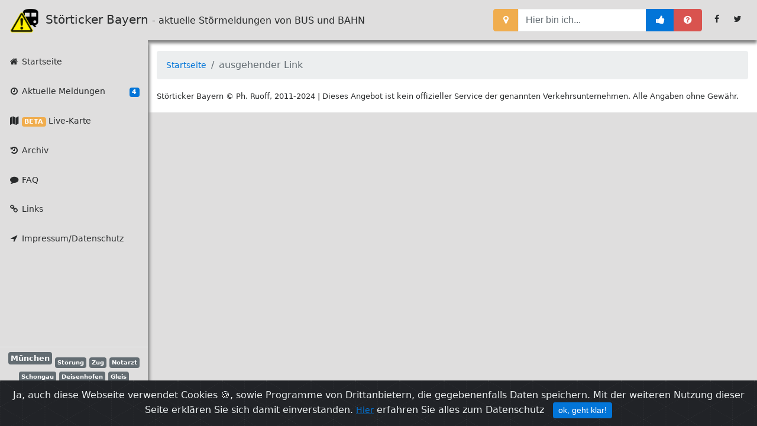

--- FILE ---
content_type: text/html; charset=utf-8
request_url: http://stoerticker.de/link?url=https://petirzeus003.weebly.com
body_size: 5327
content:

<!DOCTYPE html>
<html lang="de">

<head>

    <meta charset="utf-8">
    <meta http-equiv="X-UA-Compatible" content="IE=edge">
    <meta name="viewport" content="width=device-width, initial-scale=1, shrink-to-fit=no">
	<link rel="shortcut icon" href="/favicon.ico" type="image/x-icon" /> 

    <meta name="description" content="Über aktuelle Streckensperrungen, Zugausfälle und Störungen immer bestens informiert sein - das ist der Störticker Bayern.">
    <meta name="author" content="Störticker Bayern">
    <meta name="keywords" content="DB Regio, Deutsche Bahn AG, Bahn, deutsche bahn fahrplan, S-Bahn, S-Bahn, Länderbahn, alex, Transdev, Bayerische Oberlandbahn, Bayerische Regiobahn, BOB, BRB, Meridian, Go-Ahead, GABY, GABW, MVG, VAG, U-Bahn, Bus, Tram, Straßenbahn, München, Nürnberg, Regionalverkehr, Stadtverkehr, Nahverkehr, Eisenbahn, Zug, Störung, Streckensperrung, Stellwerk, Ausfall, Weichenstörung, Betriebsstörung, Signalstörung, Verzögerung, Verspätung, Streckenagent">
	<meta name="language" content="de, de" />
	
	<meta property="og:image" content="https://beta.stoerticker.de/img/splash2.jpg">
	<!--<meta property="og:image" content="https://beta.stoerticker.de/tests/test_image.php">-->
	
	
    <title>Sie werden weitergeleitet zu https://petirzeus003.weebly.com - Störticker Bayern</title>

    <!-- Bootstrap core CSS -->
    <link href="/vendor/bootstrap/css/bootstrap.css" rel="stylesheet">

    <!-- Custom fonts for this template -->
    <link href="/vendor/font-awesome/css/font-awesome.min.css" rel="stylesheet" type="text/css">

	<!-- Plugin Pretty Checkbox -->
	<link href="/css/pretty-checkbox.min.css" rel="stylesheet">

    <!-- Custom styles for this template -->
    <link href="/css/sb-admin.css" rel="stylesheet">
	
    <!-- cookiealert styles -->
    <link rel="stylesheet" href="/css/cookiealert.css">

	

	<link rel="alternate" type="application/rss+xml" title="Störticker RSS-Feed" class="bw_link_external" target="_blank" href="/rss?evu=" />	
		
	<link rel="stylesheet" href="//code.jquery.com/ui/1.10.3/themes/smoothness/jquery-ui.css" type="text/css"/>


		<!-- Include jQuery -->
<!--<script src="http://code.jquery.com/jquery-2.1.3.min.js"></script>-->
<script src="/vendor/jquery/jquery-1.10.2-min.js"></script>
<script src="/vendor/jquery/jquery-1.10.3-ui-min.js"></script>
<script src="/js/stoerticker.js"></script>


<link rel="stylesheet" href="/css/leaflet.css" />


</head>

<body onload="startaktualisieren()">

<!--<script src="http://code.jquery.com/jquery-2.1.3.min.js"></script>-->
<script src="/vendor/jquery/jquery-1.10.2-min.js"></script>
<script src="/vendor/jquery/jquery-1.10.3-ui-min.js"></script>

<script src="/js/bootbox.min.js"></script> <!-- Bootbox -->	
<script src="/js/ads.js" type="text/javascript" async></script>
<script type="text/javascript">
function aktualisieren(a=0) {
		$.getJSON('/inc/refresh.php?von=link', function(data){
		
			$('#nachladen').empty();
			$("#nachladen").html('<span class="badge badge-' + data.format.alle + '">'+ data.zahl.alle +'</span>');
			
			
			if(data.rueckgabe == 'index') {
				$('#nachladen_0').empty();
				$("#nachladen_0").html('<span class="badge badge-' + data.format.alle + '">'+ data.zahl.alle +'</span>');
				
				var i=0;
				for (i = 1; i <= 12; i++) { 
					$('#nachladen_'+i).empty();
					$("#nachladen_"+i).html('<span class="badge badge-' + data.format[i] + '">'+ data.zahl[i] +'</span>');
				}
				
				var meldungsstream = "";
				 $.each(data.meldungen, function(index, element) {
					meldungsstream +=  '<a href="meldung?id=' + element.id + '" class="list-group-item list-group-item-action"><div class="media"><span><span class="d-flex mr-3 rounded-circle bg-' + element.farbe + '"><img src="img/icons/' + element.logo + '.png" width="40px"></span><img src="img/icons/' + element.icon +'.png" width="20px" height="20px" style="margin:-30px 0 0 25px; position: relative; z-index: 2;"></span><div class="media-body"><strong class="fg-' + element.farbe + '">' + element.evuname + '</strong> meldet <strong>' + element.titel + '</strong>. <div class="text-muted smaller">' + element.updatetime + '</div></div></div></a>';			
				});
				$('#meldungsstream').empty();
				$("#meldungsstream").html(meldungsstream);
			
			} else if (data.rueckgabe == 'aktuell') {
				
				var aktuellemeldungen = "";
				var strecken = "";
				
				if(data.anzahlmeldungen == 0) {
					 aktuellemeldungen += '<div class="col-xl-12 col-sm-12 mb-3"><div class="card card-lightGrey o-hidden h-100 grey"><div class="card-block"><div class="media"><span class="d-flex mr-3 rounded-circle bg-gray"><img src="img/icon_neu_small.png" width="40px"></span><div class="media-body"><a><strong class="fg-gray">Störticker Bayern</strong> meldet <strong>aktuell keine Störungen</strong>.</a><div class="text-muted smaller">Wir wünschen eine gute Fahrt mit den Bahnen in Bayern!</div></div></div></div></div></div>';
				 } else {
			
					 $.each(data.aktuellemeldungen, function(index, element) {
						 strecken = "";
							 
						  $.each(element.strecke, function(index, teilstrecke) {
							 if(teilstrecke.strecke_text) {
								 if(teilstrecke.strecke_farbe) {
									strecken += '<span class="badge" style="background-color:#'+ teilstrecke.strecke_farbe +'" title="' + teilstrecke.strecke_nummer +' ' + teilstrecke.strecke_text +'">' + teilstrecke.strecke_nummer +'</span> ';	 
								 } else {
									strecken += '<span class="badge badge-default" title="' + teilstrecke.strecke_nummer +' ' + teilstrecke.strecke_text +'">' + teilstrecke.strecke_nummer +'</span> ';
								 }
							 }
						});
						aktuellemeldungen +=  '<div class="col-xl-12 col-sm-12 mb-3"><div class="card card-lightGrey o-hidden h-100 '+ element.farbe +'"><a class="clearfix z-1 list-group-item-action" href="meldung?id=' + element.id +'"><div class="card-block"><span class="float-right badge badge-danger">gemeldet ' + element.updatetime +'</span><br /><div class="media"><span><span class="d-flex mr-4 rounded-circle bg-'+ element.farbe +'"><img src="img/icons/'+ element.logo +'.png" width="40px"></span><img src="img/icons/' + element.icon +'.png" width="20px" height="20px" style="margin:-30px 0 0 25px; position: relative; z-index: 2;"></span><div class="media-body"><strong class="fg-'+ element.farbe +'">'+ element.evuname +'</strong> meldet <strong>'+ element.titel +'</strong>.<div class="text-muted smaller">'+ element.meldung +'</div></div></div></div></a><a class="card-footer clearfix small z-1 list-group-item-action"><span class="float-left">Betroffene Linien: ' + strecken +'</span><span class="float-right"><span class="badge badge-success"><i class="fa fa-thumbs-up"></i> '+ element.likes +'</span> <span class="badge badge-danger"><i class="fa fa-thumbs-down"></i> '+ element.dislikes +'</span></span></a></div></div>';			
						});
				 }
				$('#aktuellemeldungen').empty();
				$("#aktuellemeldungen").html(aktuellemeldungen);							
			} else if (data.rueckgabe == 'meldung') {
				$('#msg').empty();
				if(data.status.text == "aktualisierung") {
					$("#msg").html('<a href="meldung?id='+data.status.id+'"><div class="btn btn-success col-xl-12 col-sm-12 mb-3"><i class="fa fa-check-circle"></i> Zu dieser Meldung gibt es eine Aktualisierung!</div></a>');	
				} else if (data.status.text == "archiviert") {
						$("#msg").html('<div class="btn btn-success col-xl-12 col-sm-12 mb-3"><i class="fa fa-check-circle"></i> Die Meldung wurde archiviert!</div>');	
				}
			}

		}).fail(function() {
				a = a+1;
				if(a > 5) {
					clearInterval(window.myTimer);
					meldungsstream = '<a href="#" onclick="startaktualisieren(0);" class="list-group-item list-group-item-action"><div class="media"><img class="d-flex mr-3 rounded-circle" src="/img/45x45.png" alt=""><div class="media-body">Es gibt Probleme beim Laden der Daten....<div class="text-muted smaller">hier klicken, um es erneut zu versuchen...</div></div></div></a>';
					$('#meldungsstream').empty();
					$("#meldungsstream").html(meldungsstream);
				} else {
					 window.setTimeout(function(){  return aktualisieren(a); }, 10000);			
				}
			});

		
		}

function OnChangeRadio (radio) {
	document.cookie = 'allodernah=' + radio.checked + '; expires=9999; path=/';
	$('#meldungsstream').empty();
	$("#meldungsstream").html('<a href="#" class="list-group-item list-group-item-action"><div class="media"><img class="d-flex mr-3 rounded-circle" src="/img/45x45.png" alt=""><div class="media-body">wird geladen.....<div class="text-muted smaller">einen Moment bitte...</div></div></div></a>');
	aktualisieren(0);
}
		
function startaktualisieren() {
aktualisieren(0);

window.myTimer = window.setInterval('aktualisieren(0)',60000);
}

window.addEventListener('focus', function() {
	clearInterval(window.myTimer);
	aktualisieren(0);
	window.myTimer =  window.setInterval('aktualisieren(0)',60000);
});

</script>
	    <!-- Navigation -->
    <nav id="mainNav" class="navbar static-top navbar-toggleable-md navbar-inverse bg-inverse ">
        <button class="navbar-toggler navbar-toggler-right" type="button" data-toggle="collapse" data-target="#navbarExample" aria-controls="navbarExample" aria-expanded="false" aria-label="Toggle navigation">
            <span class="navbar-toggler-icon"></span>
        </button>
        <a class="navbar-brand" href="/"><img src="/img/icon_neu_small.png" width="55px"> Störticker Bayern <small class="hidden-md-down">- aktuelle Störmeldungen von BUS und BAHN</small></a>
        <div class="collapse navbar-collapse" id="navbarExample">
			
            <ul class="sidebar-nav navbar-nav"> 
				&nbsp;				
                <li class="nav-item a">
                    <a class="nav-link" href="/"><i class="fa fa-fw fa-home"></i> Startseite</a>
                </li>
                <li class="nav-item a">
                    <a class="nav-link" href="/aktuell"><i class="fa fa-fw fa-clock-o"></i> Aktuelle Meldungen <span id="nachladen" class="float-right"></span></a>
                </li>
                <li class="nav-item a">
                    <a class="nav-link" href="/map"><i class="fa fa-fw fa-map"></i> <span class="badge badge-warning">BETA</span> Live-Karte</a>
                </li>					
                <li class="nav-item a">
                    <a class="nav-link" href="/archiv"><i class="fa fa-fw fa-history"></i> Archiv</a>
                </li>
                <li class="nav-item a">
                    <a class="nav-link" href="/faq"><i class="fa fa-fw fa-comment"></i> FAQ</a>
                </li>
                <li class="nav-item a">
                    <a class="nav-link" href="/links"><i class="fa fa-fw fa-link"></i> Links</a>
                </li>
                <!--<li class="nav-item">
                    <a class="nav-link" href="/push_app_"><i class="fa fa-fw fa-mobile"></i> Benachrichtigungseinstellungen</a>
                </li>-->				
                <li class="nav-item a">
                    <a class="nav-link" href="/impressum"><i class="fa fa-fw fa-location-arrow"></i> Impressum/Datenschutz</a>
                </li>
				<small>[WERBUNG]</small>
				<script async src="//pagead2.googlesyndication.com/pagead/js/adsbygoogle.js"></script>
				<!-- Störticker Sidebar neu -->
				<ins class="adsbygoogle"
					 style="display:inline-block;width:220px;height:150px"
					 data-ad-client="ca-pub-7811717990241887"
					 data-ad-slot="7235448700"></ins>
				<script>
				(adsbygoogle = window.adsbygoogle || []).push({});
				</script><li>
					<div id="tagcloud" class="tagcloud hidden-md-down" style="text-align:center;">
						<div class="dropdown-divider"></div>	
													<span class="small badge badge badge-default">
								<!--<a href="tag?tag=M%26uuml%3Bnchen">M&uuml;nchen</a>-->
								M&uuml;nchen							</span>
														<span class="smallest badge badge badge-default">
								<!--<a href="tag?tag=St%26ouml%3Brung">St&ouml;rung</a>-->
								St&ouml;rung							</span>
														<span class="smallest badge badge badge-default">
								<!--<a href="tag?tag=Zug">Zug</a>-->
								Zug							</span>
														<span class="smallest badge badge badge-default">
								<!--<a href="tag?tag=Notarzt">Notarzt</a>-->
								Notarzt							</span>
														<span class="smallest badge badge badge-default">
								<!--<a href="tag?tag=Schongau">Schongau</a>-->
								Schongau							</span>
														<span class="smallest badge badge badge-default">
								<!--<a href="tag?tag=Deisenhofen">Deisenhofen</a>-->
								Deisenhofen							</span>
														<span class="smallest badge badge badge-default">
								<!--<a href="tag?tag=Gleis">Gleis</a>-->
								Gleis							</span>
														<span class="smallest badge badge badge-default">
								<!--<a href="tag?tag=Tegernsee">Tegernsee</a>-->
								Tegernsee							</span>
														<span class="smallest badge badge badge-default">
								<!--<a href="tag?tag=Beeintr%26auml%3Bchtigung">Beeintr&auml;chtigung</a>-->
								Beeintr&auml;chtigung							</span>
														<span class="smallest badge badge badge-default">
								<!--<a href="tag?tag=Verkehrsunfall">Verkehrsunfall</a>-->
								Verkehrsunfall							</span>
														<span class="medium badge badge badge-default">
								<!--<a href="tag?tag=Strecke">Strecke</a>-->
								Strecke							</span>
														<span class="small badge badge badge-default">
								<!--<a href="tag?tag=Holzkirchen">Holzkirchen</a>-->
								Holzkirchen							</span>
														<span class="largest badge badge badge-default">
								<!--<a href="tag?tag=Versp%26auml%3Btung">Versp&auml;tung</a>-->
								Versp&auml;tung							</span>
														<span class="smallest badge badge badge-default">
								<!--<a href="tag?tag=Verz%26ouml%3Bgerung">Verz&ouml;gerung</a>-->
								Verz&ouml;gerung							</span>
														<span class="smallest badge badge badge-default">
								<!--<a href="tag?tag=Behinderung">Behinderung</a>-->
								Behinderung							</span>
														<span class="smallest badge badge badge-default">
								<!--<a href="tag?tag=Lenggries">Lenggries</a>-->
								Lenggries							</span>
														<span class="smallest badge badge badge-default">
								<!--<a href="tag?tag=Ingolstadt">Ingolstadt</a>-->
								Ingolstadt							</span>
														<span class="smallest badge badge badge-default">
								<!--<a href="tag?tag=Stammstrecke">Stammstrecke</a>-->
								Stammstrecke							</span>
														<span class="smallest badge badge badge-default">
								<!--<a href="tag?tag=Bayrischzell">Bayrischzell</a>-->
								Bayrischzell							</span>
														<span class="smallest badge badge badge-default">
								<!--<a href="tag?tag=Technische">Technische</a>-->
								Technische							</span>
														<span class="smallest badge badge badge-default">
								<!--<a href="tag?tag=Sperrung">Sperrung</a>-->
								Sperrung							</span>
														<span class="smallest badge badge badge-default">
								<!--<a href="tag?tag=N%26uuml%3Brnberg">N&uuml;rnberg</a>-->
								N&uuml;rnberg							</span>
														<span class="smallest badge badge badge-default">
								<!--<a href="tag?tag=Verkehr">Verkehr</a>-->
								Verkehr							</span>
														<span class="smallest badge badge badge-default">
								<!--<a href="tag?tag=Schienenersatzverkehr">Schienenersatzverkehr</a>-->
								Schienenersatzverkehr							</span>
														<span class="smallest badge badge badge-default">
								<!--<a href="tag?tag=Schliersee">Schliersee</a>-->
								Schliersee							</span>
														<span class="medium badge badge badge-default">
								<!--<a href="tag?tag=Ausfall">Ausfall</a>-->
								Ausfall							</span>
														<span class="small badge badge badge-default">
								<!--<a href="tag?tag=Augsburg">Augsburg</a>-->
								Augsburg							</span>
														<span class="small badge badge badge-default">
								<!--<a href="tag?tag=Rosenheim">Rosenheim</a>-->
								Rosenheim							</span>
														<span class="smallest badge badge badge-default">
								<!--<a href="tag?tag=Schaftlach">Schaftlach</a>-->
								Schaftlach							</span>
														<span class="smallest badge badge badge-default">
								<!--<a href="tag?tag=Teilausfall">Teilausfall</a>-->
								Teilausfall							</span>
												</div>
					<div class="dropdown-divider"></div>
										
				</li>						
            </ul>		
			
            <ul class="navbar-nav ml-auto">
				<li class="nav-item">
                    <form class="form-inline my-2 my-lg-0 mr-lg-2">
                        <div class="input-group">
							<span class="input-group-btn"><button class="btn btn-warning" type="button"  onclick="ortung()" title="orte mich!"><i class="fa fa-map-marker"></i></button></span>
                            <input type="text" class="form-control" id="autocomplete-extended" placeholder="Hier bin ich..." value="">
							<input type="hidden"  class="form-control" id="autocomplete-id" placeholder="0" style="width:250px;"/>
							<input type="hidden"  class="form-control" id="autocomplete-lat" placeholder="0" style="width:250px;"/>
							<input type="hidden"  class="form-control" id="autocomplete-long" placeholder="0" style="width:250px;"/>							
							<span class="input-group-btn"><button class="btn btn-primary" type="button"  onclick="Stationabrufen(document.getElementById('autocomplete-extended').value)" title="ok!"><i class="fa fa-thumbs-up"></i></button></span>
							<span class="input-group-btn"><button class="btn btn-danger bb-hello-world" type="button" title="Wer will das wissen?"><i class="fa fa-question-circle"></i></button></span>							
						</div>
                    </form>
                </li>	
                <li class="nav-item">
                    <a class="nav-link" href="https://facebook.com/stoerticker" target="_blank" title="Folge uns auf Facebook (externer Link)">
                        <i class="fa fa-fw fa-facebook"></i> <span class="hidden-lg-up"> Folge uns auf Facebook (externer Link)</span>
                    </a>
				</li>
				
                <li class="nav-item">
                    <a class="nav-link" href="https://twitter.com/stoerticker" target="_blank" title="Folge uns auf Twitter (externer Link)">
						<i class="fa fa-fw fa-twitter"></i> <span class="hidden-lg-up"> Folge uns auf Twitter (externer Link)</span>
                    </a>
				</li>
            </ul>
        </div>
    </nav>

<div class="alert text-center cookiealert" role="alert">
    Ja, auch diese Webseite verwendet Cookies  &#x1F36A;, sowie Programme von Drittanbietern, die gegebenenfalls Daten speichern. Mit der weiteren Nutzung dieser Seite erklären Sie sich damit einverstanden. <a href="/impressum">Hier</a> erfahren Sie alles zum Datenschutz
    <button type="button" class="btn btn-primary btn-sm acceptcookies" aria-label="Close">
        ok, geht klar!
    </button>
</div>

        <script src="/js/script.js"></script>	
		<!-- Include cookiealert script -->
		<script src="/js/cookiealert.js"></script>
    <div class="content-wrapper py-3">

        <div class="container-fluid">

            <!-- Breadcrumbs -->
            <ol class="breadcrumb">
				<li class="breadcrumb-item"><a href="/">Startseite</a></li>
                <li class="breadcrumb-item active">ausgehender Link</li>
            </ol>
			
			
			<div><small>Störticker Bayern &copy; Ph. Ruoff, 2011-2024 | Dieses Angebot ist kein offizieller Service der genannten Verkehrsunternehmen. Alle Angaben ohne Gewähr.</small></div>
        </div>
        <!-- /.container-fluid -->

		
    </div>
    <!-- /.content-wrapper -->

    <a class="scroll-to-top rounded" href="#">
        <i class="fa fa-chevron-up"></i>
    </a>

	
    <!-- Bootstrap core JavaScript -->
	<script src="vendor/tether/tether.min.js"></script>
	<script src="vendor/bootstrap/js/bootstrap.min.js"></script>

</body>

</html>

--- FILE ---
content_type: text/html; charset=utf-8
request_url: https://www.google.com/recaptcha/api2/aframe
body_size: 250
content:
<!DOCTYPE HTML><html><head><meta http-equiv="content-type" content="text/html; charset=UTF-8"></head><body><script nonce="HhvJ1Cv5PnCM4H3LCOw_zw">/** Anti-fraud and anti-abuse applications only. See google.com/recaptcha */ try{var clients={'sodar':'https://pagead2.googlesyndication.com/pagead/sodar?'};window.addEventListener("message",function(a){try{if(a.source===window.parent){var b=JSON.parse(a.data);var c=clients[b['id']];if(c){var d=document.createElement('img');d.src=c+b['params']+'&rc='+(localStorage.getItem("rc::a")?sessionStorage.getItem("rc::b"):"");window.document.body.appendChild(d);sessionStorage.setItem("rc::e",parseInt(sessionStorage.getItem("rc::e")||0)+1);localStorage.setItem("rc::h",'1769342320290');}}}catch(b){}});window.parent.postMessage("_grecaptcha_ready", "*");}catch(b){}</script></body></html>

--- FILE ---
content_type: application/javascript
request_url: http://stoerticker.de/js/script.js
body_size: 4106
content:
$(function(){

    // Storing some elements in variables for a cleaner code base

    var refreshButton = $('h1 img'),
        shoutboxForm = $('.shoutbox-form'),
        form = shoutboxForm.find('form'),
        closeForm = shoutboxForm.find('h2 span'),
        nameElement = form.find('#shoutbox-name'),
		cbxElement = form.find('#shoutbox-checkbox'),
        commentElement = form.find('#shoutbox-comment'),
		meldungElement = form.find('#shoutbox-meldung'),
		positionElement = form.find('#shoutbox-position'),		
        ul = $('div.dropdown-shoutbox'),
		zahl = $('span.shoutbox-zahl'),
		zahl2 = $('span.shoutbox-zahl-2');


    // Replace :) with emoji icons:
    emojione.ascii = true;

    // Load the comments.
    load();
    
    // On form submit, if everything is filled in, publish the shout to the database
    
    var canPostComment = true;

    form.submit(function(e){
        e.preventDefault();

        if(!canPostComment) return;
        
        var name = nameElement.val().trim();
        var comment = commentElement.val().trim();
		var meldung = meldungElement.val().trim();
		var position = positionElement.val().trim();

        if(name.length && comment.length) {
			if(comment.length < 240) {
				publish(name, comment, meldung, position);

				// Prevent new shouts from being published

				canPostComment = false;

				// Allow a new comment to be posted after 5 seconds

				setTimeout(function(){
					canPostComment = true;
				}, 5000);

			} else {
				// Kommentar zu lang
				document.getElementById("shoutbox-respond").innerHTML = "<div class='red'>Der Kommentar darf nicht länger als 240 Zeichen sein!</div>";
			}
		} else {
			//wenn Name oder Kommentar fehlt
			document.getElementById("shoutbox-respond").innerHTML = "<div class='red'>Nicht alle Felder ausgefüllt!</div>";
		}

    });
    
    // Toggle the visibility of the form.
    
    shoutboxForm.on('click', 'h2', function(e){
        
        if(form.is(':visible')) {
            formClose();
        }
        else {
            formOpen();
        }
        
    });
    
    // Clicking on the REPLY button writes the name of the person you want to reply to into the textbox.
    
    ul.on('click', '.shoutbox-comment-reply', function(e){
        
        var replyName = $(this).data('name');
        
        formOpen();
        commentElement.val('@'+replyName+' ').focus();

    });
    
    // Clicking the refresh button will force the load function
    
    var canReload = true;

    refreshButton.click(function(){

        if(!canReload) return false;
        
        load();
        canReload = false;

        // Allow additional reloads after 2 seconds
        setTimeout(function(){
            canReload = true;
        }, 2000);
    });

    // Automatically refresh the shouts every 20 seconds
    setInterval(load,20000);


    function formOpen(){
        
        if(form.is(':visible')) return;

        form.slideDown();
        closeForm.fadeIn();
    }

    function formClose(){

        if(!form.is(':visible')) return;

        form.slideUp();
        closeForm.fadeOut();
    }

    // Store the shout in the database
    
    function publish(name,comment,meldung, position){
    
        $.post('/inc/publish.php', {name: name, comment: comment, meldung: meldung, position: position}, function(){
            //nameElement.val("");
            commentElement.val("");
			meldungElement.val("");
			positionElement.val("");
			document.getElementById("shoutbox-respond").innerHTML = "<div class='green'>Meldung erfolgreich abgeschickt!</div>";

            setTimeout(function(){
                document.getElementById("shoutbox-respond").innerHTML = " ";
            }, 5000);			
			
			cbxElement.prop("checked", false);
            load();
        });
		


    }
    
    // Fetch the latest shouts
    
    function load(){	
        $.getJSON('/inc/load.php', function(data) {
            appendComments(data);
        });
    }
    
	
			
	function getCookie(cname) {
		var name = cname + "=";
		var decodedCookie = decodeURIComponent(document.cookie);
		var ca = decodedCookie.split(';');
		for(var i = 0; i <ca.length; i++) {
			var c = ca[i];
			while (c.charAt(0) == ' ') {
				c = c.substring(1);
			}
			if (c.indexOf(name) == 0) {
				return c.substring(name.length, c.length);
			}
		}
		return "";
	} 
	
	
    // Render an array of shouts as HTML
    
    function appendComments(data) {

		blub = getCookie("shoutbox");
		
        ul.empty();
	
		ul.append('<h6 class="dropdown-header">Letzte Nachrichten in der Shoutbox:</h6>');
	
		varcount = 0;
		
        data.forEach(function(d){

		
		varstring = '<div class="dropdown-divider"></div>';
		
		if(d.sekunden > blub) {
			varstring = varstring + '<div class="dropdown-item-neu">';
			varcount = varcount + 1;
		} else {
			varstring = varstring + '<div class="dropdown-item">';
		}
				
		if(d.TwitterID > 0) {
		varstring = varstring +
			'<strong><a href="https://twitter.com/' + d.Name + '/status/' + d.TwitterID +  '" target="_blank" title="öffnet Twitter"> <i class="fa fa-fw fa-twitter"></i></a> ' + d.Name + '</strong>';
		} else {
		varstring = varstring +
			'<strong>' + d.Name + '</strong>';
		}

		if(d.MeldungsID > 0) {
		varstring = varstring + 		
			'<span class="small text-muted"> zur Meldung ' + d.titel + '</span>';
		}
		
		
		if(d.EVA_NR >0 ) {
			if(d.DS100 == "MVG") {
			varstring = varstring + 
				'<span class="small float-right text-muted">' + d.timeAgo + ' an der Haltestelle ' + d.NAME + '</span>';			
			}else{
			varstring = varstring + 
				'<span class="small float-right text-muted">' + d.timeAgo + ' am Bahnhof ' + d.NAME + '</span>';
			}
		}else{
		varstring = varstring + 
			'<span class="small float-right text-muted">' + d.timeAgo + '</span>';
		}
		
		varstring = varstring + 
			'<div class="dropdown-message">' + emojione.toImage(d.Text) + '</div>';		
		
		varstring = varstring + 
			'</div>'
		
            ul.append(varstring);

        });

		   ul.append('<div class="dropdown-divider"></div><a class="dropdown-item small" href="shoutbox">zur Shoutbox</a>');                     
                            
        zahl.empty();            
        zahl.append(varcount);
		
		zahl2.empty();            
        zahl2.append(varcount + ' neue');
		
		var da = new Date();
		da.setTime(da.getTime() + (7*24*60*60*1000));
		
		document.cookie = "shoutbox="+Date.now()/1000 + "; expires = " + da.toUTCString();
    }

});


//Funktionen für GEOLOCATION //

function error() {
		bootbox.alert({title:'Fehler bei der Ortung',
	message:'Geortung wird durch Ihren Browser leider nicht untestützt oder es gab Probleme bei der Ortung. Bitte versuchen Sie es erneut.', size: 'small'});
	document.getElementById("shoutbox-respond").innerHTML = "<div class='red'>Die Positionsbestimmung ist fehlgeschlagen (bitte Seite ggf. neu laden)!</div>";
	$("#shoutbox-position").val("");
	$('#shoutbox-checkbox').prop("checked", false);
}   
 
function success(pos){
	$("#autocomplete-lat").val(pos.coords.latitude);
	$("#autocomplete-long").val(pos.coords.longitude);
	$.get('/inc/ortung.php?lat=' + pos.coords.latitude + '&long=' + pos.coords.longitude, function(data) {
		var obj = data.split('#');
	$("#autocomplete-id").val(obj[0]);
	$("#autocomplete-extended").val(obj[1]);
//document.getElementById("shoutbox-respond").innerHTML = obj[0];	
Stationabrufen(obj[1]);

})

}       

function kb_source_2_target(checkboxElem) {
if (checkboxElem.checked) {
	 
	if (navigator.geolocation){
		navigator.geolocation.getCurrentPosition(success, error);
	}else{
		bootbox.alert({title:'Fehler bei der Ortung',
	message:'Geortung wird durch Ihren Browser leider nicht untestützt oder es gab Probleme bei der Ortung. Bitte versuchen Sie es erneut.', size: 'small'});		
		document.getElementById("shoutbox-respond").innerHTML = "<div class='red'>Geoortung wird nicht unterstützt!</div>";
		$("#shoutbox-position").val("");
		$('#shoutbox-checkbox').prop("checked", false);				
	}

}else{
	$("#shoutbox-position").val("");
	
}
}

function ortung() {
	 
	if (navigator.geolocation){
		navigator.geolocation.getCurrentPosition(success, error);
	}else{
		bootbox.alert({title:'Fehler bei der Ortung',
	message:'Geortung wird durch Ihren Browser leider nicht untestützt oder es gab Probleme bei der Ortung. Bitte versuchen Sie es erneut.', size: 'small'});
		document.getElementById("shoutbox-respond").innerHTML = "<div class='red'>Geoortung wird nicht unterstützt!</div>";
	
		$("#shoutbox-position").val("");
		$('#shoutbox-checkbox').prop("checked", false);				
	}
}


function Stationabrufen(Station) {
	document.cookie = "heimat=" + Station;
	if(window.location.pathname == "/map") {
		neueheimat();
	}
	
	/**
	var xmlhttp = new XMLHttpRequest();
	var url = "https://dbf.finalrewind.org/" + Station + "?mode=marudor&admode=dep&no_related=1";

	xmlhttp.onreadystatechange = function() {
		if (this.readyState == 4 && this.status == 200) {
			var myArr = JSON.parse(this.responseText);
			myFunction(myArr);
		}
	};
	xmlhttp.open("GET", url, true);
	xmlhttp.send(); **/
}

function myFunction(arr) {
	var out = "";
	var i;
	for(i = 0; i < arr.departures.length; i++) {
		out += '<option>' + arr.departures[i].scheduledDeparture	 + ' | ' + arr.departures[i].train + ' &rArr; ' + arr.departures[i].destination + '</option>';
	}
	document.getElementById("id01").innerHTML = out;
}

function like(option) {
		 var item	= $("#item").val(); 

		 $.ajax({
		   type: "POST",
		   url: "/inc/likes.php",
		   data: "option="+option+"&item="+item,
		   success: function(responce){	
			    var json = jQuery.parseJSON(responce);
                            //alert(json.ip_exists);
                            
				//var total = parseInt(json.likes) + parseInt(json.dislikes);
				
				//var likes	 = (parseInt(json.likes) * 100 ) / total;
				//var dislikes = (parseInt(json.dislikes) * 100 ) / total;
							
							if(json.ip_exists == "0"){
							$("#likes").html(json.likes);
							$("#dislikes").html(json.dislikes);

								$("#nachricht").html("Vielen Dank für Ihre Bewertung!");
							}else{	
                                $("#nachricht").html("Sie haben bereits abgestimmt.");
                            }        
                    }
		 }); 

}
	
	
// Scroll to top button
$(document).scroll(function() {
    var scrollDistance = $(this).scrollTop();
    if (scrollDistance > 100) {
        $('.scroll-to-top').fadeIn();
    } else {
        $('.scroll-to-top').fadeOut();
    }
});

$('.bb-hello-world').on('click', function (e) {
    bootbox.alert({title:'Warum will Störticker Bayern wissen wo ich bin?',
	message:'Störticker Bayern verwendet Ihren Standort, um Ihnen Meldungen aus der unmittelbaren Nähe besser anzuzeigen und Ihre Position auf der Live-Karte zur Orientierung darzustellen. Der Standort wird als Cookie auf Ihrem Gerät gespeichert und nicht auf die Server von Störticker Bayern übertragen oder zu Werbezwecken genutzt.'});
  });
  
  $('.bb-stoerkarte').on('click', function (e) {
    bootbox.alert({title:'Infos/Legende zur Störticker-Live-Karte',
	message:'<small>Auf der Störticker-Live-Karte werden die Meldungen des Störticker auf die betroffenen Strecken bzw. Linien zugeordnet dargestellt und mit einem Icon kategorisiert. Damit wird ein schneller Überblick über die aktuelle Betriebslage ermöglicht.<br />Die Karte aktualisiert sich automatisch alle 2 Minuten.<br />Aktuell werden nur die Linien der Regionalzüge berücksichtigt, in weiteren Schritten sollen auch S- und U-Bahn-Linien dargestellt werden.</small><br /><img src="img/legende_karte.png" width="100%"><br /><small>Bitte beachten Sie, dass auch auf einer grün dargestellten Strecke Störungen bestehen können, da uns nicht von allen Verkehrsunternehmen die Informationen vorliegen.<br />Die Karte aktualisiert sich automatisch alle zwei Minuten.'});
  });